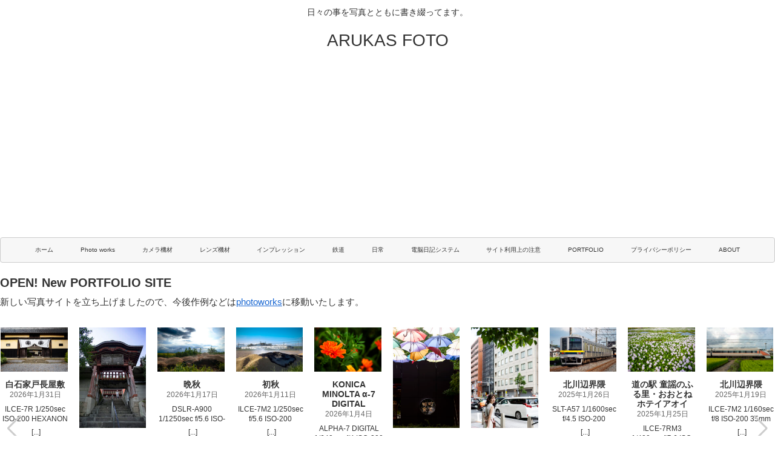

--- FILE ---
content_type: text/html; charset=utf-8
request_url: https://www.google.com/recaptcha/api2/aframe
body_size: 266
content:
<!DOCTYPE HTML><html><head><meta http-equiv="content-type" content="text/html; charset=UTF-8"></head><body><script nonce="5Ig-ux30s7RElV_EcwewUw">/** Anti-fraud and anti-abuse applications only. See google.com/recaptcha */ try{var clients={'sodar':'https://pagead2.googlesyndication.com/pagead/sodar?'};window.addEventListener("message",function(a){try{if(a.source===window.parent){var b=JSON.parse(a.data);var c=clients[b['id']];if(c){var d=document.createElement('img');d.src=c+b['params']+'&rc='+(localStorage.getItem("rc::a")?sessionStorage.getItem("rc::b"):"");window.document.body.appendChild(d);sessionStorage.setItem("rc::e",parseInt(sessionStorage.getItem("rc::e")||0)+1);localStorage.setItem("rc::h",'1769924391645');}}}catch(b){}});window.parent.postMessage("_grecaptcha_ready", "*");}catch(b){}</script></body></html>